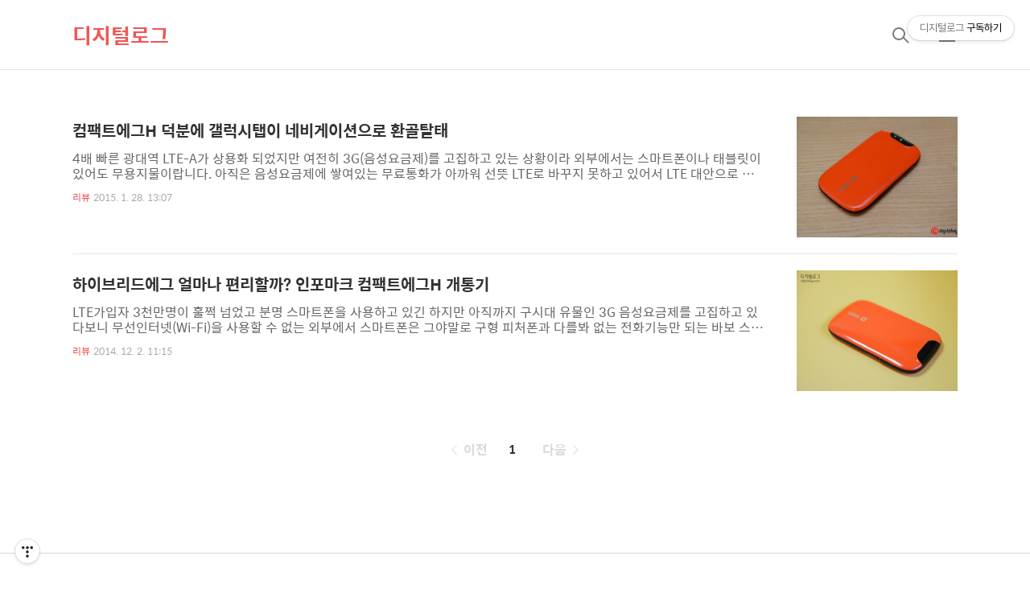

--- FILE ---
content_type: text/html;charset=UTF-8
request_url: https://digitalog.com/tag/%EC%9D%B8%ED%8F%AC%EB%A7%88%ED%81%AC
body_size: 39498
content:
<!DOCTYPE html>
<html lang="ko">
                                                                <head>
                <script type="text/javascript">if (!window.T) { window.T = {} }
window.T.config = {"TOP_SSL_URL":"https://www.tistory.com","PREVIEW":false,"ROLE":"guest","PREV_PAGE":"","NEXT_PAGE":"","BLOG":{"id":647430,"name":"pageview","title":"디지털로그","isDormancy":false,"nickName":"줄루&trade;","status":"open","profileStatus":"normal"},"NEED_COMMENT_LOGIN":true,"COMMENT_LOGIN_CONFIRM_MESSAGE":"이 블로그는 로그인한 사용자에게만 댓글 작성을 허용했습니다. 지금 로그인하시겠습니까?","LOGIN_URL":"https://www.tistory.com/auth/login/?redirectUrl=https://digitalog.com/tag/%25EC%259D%25B8%25ED%258F%25AC%25EB%25A7%2588%25ED%2581%25AC","DEFAULT_URL":"https://digitalog.com","USER":{"name":null,"homepage":null,"id":0,"profileImage":null},"SUBSCRIPTION":{"status":"none","isConnected":false,"isPending":false,"isWait":false,"isProcessing":false,"isNone":true},"IS_LOGIN":false,"HAS_BLOG":false,"IS_SUPPORT":false,"IS_SCRAPABLE":false,"TOP_URL":"http://www.tistory.com","JOIN_URL":"https://www.tistory.com/member/join","PHASE":"prod","ROLE_GROUP":"visitor"};
window.T.entryInfo = null;
window.appInfo = {"domain":"tistory.com","topUrl":"https://www.tistory.com","loginUrl":"https://www.tistory.com/auth/login","logoutUrl":"https://www.tistory.com/auth/logout"};
window.initData = {};

window.TistoryBlog = {
    basePath: "",
    url: "https://digitalog.com",
    tistoryUrl: "https://pageview.tistory.com",
    manageUrl: "https://pageview.tistory.com/manage",
    token: "17H03sm+0pO2xCQFVQWI0Ql3ptCzoQDlfFwl2auFY+BxOPaMVguyavT/G6E2Pov6"
};
var servicePath = "";
var blogURL = "";</script>

                
                
                        <!-- BusinessLicenseInfo - START -->
        
            <link href="https://tistory1.daumcdn.net/tistory_admin/userblog/userblog-5b45096133ae0a24cb473dfb3b011710e93dea0d/static/plugin/BusinessLicenseInfo/style.css" rel="stylesheet" type="text/css"/>

            <script>function switchFold(entryId) {
    var businessLayer = document.getElementById("businessInfoLayer_" + entryId);

    if (businessLayer) {
        if (businessLayer.className.indexOf("unfold_license") > 0) {
            businessLayer.className = "business_license_layer";
        } else {
            businessLayer.className = "business_license_layer unfold_license";
        }
    }
}
</script>

        
        <!-- BusinessLicenseInfo - END -->
<!-- PreventCopyContents - START -->
<meta content="no" http-equiv="imagetoolbar"/>

<!-- PreventCopyContents - END -->

<!-- System - START -->

<!-- System - END -->

        <!-- GoogleSearchConsole - START -->
        
<!-- BEGIN GOOGLE_SITE_VERIFICATION -->
<meta name="google-site-verification" content="vl9kWlvFKSpnMRN_ZfQH64KdTJueNS3BkhRbuYchL3U"/>
<!-- END GOOGLE_SITE_VERIFICATION -->

        <!-- GoogleSearchConsole - END -->

        <!-- TistoryProfileLayer - START -->
        <link href="https://tistory1.daumcdn.net/tistory_admin/userblog/userblog-5b45096133ae0a24cb473dfb3b011710e93dea0d/static/plugin/TistoryProfileLayer/style.css" rel="stylesheet" type="text/css"/>
<script type="text/javascript" src="https://tistory1.daumcdn.net/tistory_admin/userblog/userblog-5b45096133ae0a24cb473dfb3b011710e93dea0d/static/plugin/TistoryProfileLayer/script.js"></script>

        <!-- TistoryProfileLayer - END -->

                
                <meta http-equiv="X-UA-Compatible" content="IE=Edge">
<meta name="format-detection" content="telephone=no">
<script src="//t1.daumcdn.net/tistory_admin/lib/jquery/jquery-3.5.1.min.js" integrity="sha256-9/aliU8dGd2tb6OSsuzixeV4y/faTqgFtohetphbbj0=" crossorigin="anonymous"></script>
<script type="text/javascript" src="//t1.daumcdn.net/tiara/js/v1/tiara-1.2.0.min.js"></script><meta name="referrer" content="always"/>
<meta name="google-adsense-platform-account" content="ca-host-pub-9691043933427338"/>
<meta name="google-adsense-platform-domain" content="tistory.com"/>
<meta name="google-adsense-account" content="ca-pub-5563037633203191"/>
<meta name="description" content="디지털이 꿈꾸는 아날로그세상을 끄적거리는 
IT전문 블로거 줄루입니다.
미디어데이 참석 및 리뷰 문의 : zullu@kakao.com"/>

    <!-- BEGIN OPENGRAPH -->
    <meta property="og:type" content="website"/>
<meta property="og:url" content="https://digitalog.com"/>
<meta property="og:site_name" content="디지털로그"/>
<meta property="og:title" content="'인포마크' 태그의 글 목록"/>
<meta property="og:description" content="디지털이 꿈꾸는 아날로그세상을 끄적거리는 
IT전문 블로거 줄루입니다.
미디어데이 참석 및 리뷰 문의 : zullu@kakao.com"/>
<meta property="og:image" content="https://img1.daumcdn.net/thumb/R800x0/?scode=mtistory2&fname=https%3A%2F%2Ft1.daumcdn.net%2Fcfile%2Ftistory%2F270B784F5213283628"/>
<meta property="og:article:author" content="'줄루™'"/>
    <!-- END OPENGRAPH -->

    <!-- BEGIN TWITTERCARD -->
    <meta name="twitter:card" content="summary_large_image"/>
<meta name="twitter:site" content="@TISTORY"/>
<meta name="twitter:title" content="'인포마크' 태그의 글 목록"/>
<meta name="twitter:description" content="디지털이 꿈꾸는 아날로그세상을 끄적거리는 
IT전문 블로거 줄루입니다.
미디어데이 참석 및 리뷰 문의 : zullu@kakao.com"/>
<meta property="twitter:image" content="https://img1.daumcdn.net/thumb/R800x0/?scode=mtistory2&fname=https%3A%2F%2Ft1.daumcdn.net%2Fcfile%2Ftistory%2F270B784F5213283628"/>
    <!-- END TWITTERCARD -->
<script type="module" src="https://tistory1.daumcdn.net/tistory_admin/userblog/userblog-5b45096133ae0a24cb473dfb3b011710e93dea0d/static/pc/dist/index.js" defer=""></script>
<script type="text/javascript" src="https://tistory1.daumcdn.net/tistory_admin/userblog/userblog-5b45096133ae0a24cb473dfb3b011710e93dea0d/static/pc/dist/index-legacy.js" defer="" nomodule="true"></script>
<script type="text/javascript" src="https://tistory1.daumcdn.net/tistory_admin/userblog/userblog-5b45096133ae0a24cb473dfb3b011710e93dea0d/static/pc/dist/polyfills-legacy.js" defer="" nomodule="true"></script>
<link rel="stylesheet" type="text/css" href="https://t1.daumcdn.net/tistory_admin/www/style/font.css"/>
<link rel="stylesheet" type="text/css" href="https://tistory1.daumcdn.net/tistory_admin/userblog/userblog-5b45096133ae0a24cb473dfb3b011710e93dea0d/static/style/content.css"/>
<link rel="stylesheet" type="text/css" href="https://tistory1.daumcdn.net/tistory_admin/userblog/userblog-5b45096133ae0a24cb473dfb3b011710e93dea0d/static/pc/dist/index.css"/>
<script type="text/javascript">(function() {
    var tjQuery = jQuery.noConflict(true);
    window.tjQuery = tjQuery;
    window.orgjQuery = window.jQuery; window.jQuery = tjQuery;
    window.jQuery = window.orgjQuery; delete window.orgjQuery;
})()</script>
<script type="text/javascript" src="https://tistory1.daumcdn.net/tistory_admin/userblog/userblog-5b45096133ae0a24cb473dfb3b011710e93dea0d/static/script/base.js"></script>
<script type="text/javascript" src="//developers.kakao.com/sdk/js/kakao.min.js"></script>

                
    <title>'인포마크' 태그의 글 목록</title>
    <meta name="title" content="'인포마크' 태그의 글 목록" />
    <meta charset="utf-8" />
    <meta name="viewport" content="width=device-width, height=device-height, initial-scale=1, minimum-scale=1.0, maximum-scale=1.0" />
    <meta http-equiv="X-UA-Compatible" content="IE=edge, chrome=1" />
<meta name="naver-site-verification" content="661bf5e8ab69f92fee174184254e6d53dab0f0b2" /> <!--네이버-->
	<meta name="google-site-verification" content="b70spPOBNELUs_pHl1lcx3XN6Kxbe6ihjmMh-ILbAd4" />

    <link rel="alternate" type="application/rss+xml" title="디지털로그" href="https://pageview.tistory.com/rss" />
    <link rel="shortcut icon" href="https://digitalog.com/favicon.ico" />

    <link rel="stylesheet" href="https://tistory1.daumcdn.net/tistory/647430/skin/images/webfonticon.css?_version_=1677715049" />
    <link rel="stylesheet" href="https://tistory1.daumcdn.net/tistory/647430/skin/images/slick.css?_version_=1677715049" />
    <link rel="stylesheet" href="https://tistory1.daumcdn.net/tistory/647430/skin/style.css?_version_=1677715049" />

    <script src="https://cdnjs.cloudflare.com/ajax/libs/jquery/1.12.4/jquery.js"></script>
    <script src="https://tistory1.daumcdn.net/tistory/647430/skin/images/slick.js?_version_=1677715049"></script>
    <script src="https://tistory1.daumcdn.net/tistory/647430/skin/images/iscroll.js?_version_=1677715049"></script>
    <script src="https://tistory1.daumcdn.net/tistory/647430/skin/images/front.js?_version_=1677715049"></script>
    <script src="https://tistory1.daumcdn.net/tistory/647430/skin/images/common.js?_version_=1677715049"></script>
<script data-ad-client="ca-pub-5563037633203191" async src="https://pagead2.googlesyndication.com/pagead/js/adsbygoogle.js"></script>	<!--구글광고스크립트-->

                
                
                <link rel="stylesheet" type="text/css" href="https://tistory1.daumcdn.net/tistory_admin/userblog/userblog-5b45096133ae0a24cb473dfb3b011710e93dea0d/static/style/revenue.css"/>
<link rel="canonical" href="https://digitalog.com"/>

<!-- BEGIN STRUCTURED_DATA -->
<script type="application/ld+json">
    {"@context":"http://schema.org","@type":"WebSite","url":"/","potentialAction":{"@type":"SearchAction","target":"/search/{search_term_string}","query-input":"required name=search_term_string"}}
</script>
<!-- END STRUCTURED_DATA -->
<link rel="stylesheet" type="text/css" href="https://tistory1.daumcdn.net/tistory_admin/userblog/userblog-5b45096133ae0a24cb473dfb3b011710e93dea0d/static/style/dialog.css"/>
<link rel="stylesheet" type="text/css" href="//t1.daumcdn.net/tistory_admin/www/style/top/font.css"/>
<link rel="stylesheet" type="text/css" href="https://tistory1.daumcdn.net/tistory_admin/userblog/userblog-5b45096133ae0a24cb473dfb3b011710e93dea0d/static/style/postBtn.css"/>
<link rel="stylesheet" type="text/css" href="https://tistory1.daumcdn.net/tistory_admin/userblog/userblog-5b45096133ae0a24cb473dfb3b011710e93dea0d/static/style/tistory.css"/>
<script type="text/javascript" src="https://tistory1.daumcdn.net/tistory_admin/userblog/userblog-5b45096133ae0a24cb473dfb3b011710e93dea0d/static/script/common.js"></script>

                
                </head>

                                                <body id="tt-body-tag" class="theme_red">
                
                
                
    <!-- theme -->
    
        <div id="container">
            <div id="header" class="header">
                <div class="inner_header">
                    <div class="box_header">
                        <h1 class="logo">
                            <a href="https://digitalog.com/" title="디지털로그" class="link_logo">
                                
                                
                                    디지털로그
                                
                            </a>
                        </h1>
                        <div class="btn_box">
                            <!-- GNB -->
                            <button type="button" class="btn_util btn_search" title="검색"><span class="blind">검색</span></button>
                            <button type="button" class="btn_util btn_menu" title="메뉴"><span class="blind">메뉴</span></button>
                        </div>
                    </div>
                    <!-- fixed menu only detail -->
                    <div class="box_header box_fix_header">
                        <h2 class="blind">고정 헤더 영역</h2>
                        <div class="area_menu">
                            <a href="#" title="페이지 뒤로가기" class="btn_util link_back">
                                <span class="box_svg">
                                    <svg xmlns="http://www.w3.org/2000/svg" width="15" height="26" viewBox="0 0 15 26"
                                        class="img_svg">
                                        <defs>
                                            <path id="mainSlideArrowLeft" d="M12 20L25 7l1.4 1.4L14.8 20l11.6 11.6L25 33z"></path>
                                        </defs>
                                        <g fill="none" fill-rule="evenodd" transform="translate(-13 -5)">
                                            <path d="M0 0h40v40H0z"></path>
                                            <mask id="mainSlideArrowLeftMask" fill="#fff">
                                                <use xmlns:xlink="http://www.w3.org/1999/xlink" xlink:href="#mainSlideArrowLeft"></use>
                                            </mask>
                                            <g fill="#fff" fill-opacity="1" mask="url(#mainSlideArrowLeftMask)" class="svg_bg">
                                                <path d="M0 0h40v40H0z"></path>
                                            </g>
                                        </g>
                                    </svg>
                                </span>
                            </a>
                            <div class="box_fix_tit">
                                <span class="blind">글 제목</span>
                                <p class="txt_fix_tit"></p>
                            </div>
                            <button type="button" class="btn_util btn_menu" title="메뉴"><span class="blind">메뉴</span></button>
                        </div>
                        <div class="area_util">
                            <div class="inner_area_util">
                                <button type="button" class="util_like">
                                    <span class="blind">좋아요</span>
                                    <i class="icon_font icon-favorite-o"></i>
                                    <span class="txt_count">-</span>
                                </button>
                                <div class="box_util">
                                    <button type="button" class="util_comment">
                                        <span class="blind">댓글달기</span>
                                        <i class="icon_font icon-chat-o"></i>
                                        <span class="txt_count">-</span>
                                    </button>
                         <button type="button" class="util_share">
                                        <span class="blind">공유하기</span>
                                        <i class="icon_font icon-share-alt-o"></i>
                           </button>
                                </div>
                            </div>
                        </div>
                    </div>
                </div>
            </div> <!-- header close -->
            <div class="ly_area nav" style="display:none">
                <div class="inner_ly_area">
                    <div class="ly_header">
                        <h2 class="blind">메뉴 레이어</h2>
                        <div class="ly_logo">
                            <a href="https://digitalog.com/" title="디지털로그" class="link_logo">
                                
                                
                                    디지털로그
                                
                            </a>
                        </div>
                        <button type="button" title="레이어 닫기" class="btn_menu_close btn_ly_close">

                        </button>
                    </div> <!-- ly_header -->
                    <h3 class="blind">메뉴 리스트</h3>

                    <div class="tistory_support_menus">
                        <ul>
  <li class="t_menu_home first"><a href="/" target="">홈</a></li>
  <li class="t_menu_link_1"><a href="https://digitalog.com/notice" target="">공지사항</a></li>
  <li class="t_menu_guestbook"><a href="/guestbook" target="">방명록</a></li>
  <li class="t_menu_write last"><a href="/manage/newpost/" target="">새글쓰기</a></li>
</ul>
                        <ul class="tt_category"><li class=""><a href="/category" class="link_tit"> 디지털로그 <span class="c_cnt">(1019)</span> </a>
  <ul class="category_list"><li class=""><a href="/category/%EB%A6%AC%EB%B7%B0" class="link_item"> 리뷰 <span class="c_cnt">(311)</span> </a></li>
<li class=""><a href="/category/%EA%B0%95%EC%A2%8C" class="link_item"> 강좌 <span class="c_cnt">(119)</span> </a></li>
<li class=""><a href="/category/%EA%B2%8C%EC%9E%84" class="link_item"> 게임 <span class="c_cnt">(22)</span> </a></li>
<li class=""><a href="/category/%EC%9C%A1%EC%95%84" class="link_item"> 육아 <span class="c_cnt">(60)</span> </a></li>
<li class=""><a href="/category/%EC%B9%BC%EB%9F%BC" class="link_item"> 칼럼 <span class="c_cnt">(121)</span> </a></li>
<li class=""><a href="/category/%EB%89%B4%EC%8A%A4" class="link_item"> 뉴스 <span class="c_cnt">(145)</span> </a></li>
<li class=""><a href="/category/%EC%82%AC%ED%9A%8C" class="link_item"> 사회 <span class="c_cnt">(81)</span> </a></li>
<li class=""><a href="/category/%EC%B7%A8%EB%AF%B8" class="link_item"> 취미 <span class="c_cnt">(77)</span> </a></li>
<li class=""><a href="/category/%ED%99%9C%EB%8F%99" class="link_item"> 활동 <span class="c_cnt">(30)</span> </a></li>
<li class=""><a href="/category/%EB%8B%A8%EC%83%81" class="link_item"> 단상 <span class="c_cnt">(53)</span> </a></li>
</ul>
</li>
</ul>

                    </div>

                    <div class="box_home">
                    </div>
                    <ul class="list_category">
                    </ul>
                </div>
            </div> <!-- nav -->
            <div class="ly_area search_area" style="display:none">
                <div class="inner_ly_area">
                    <div class="ly_header">
                        <h2 class="blind">검색 레이어</h2>
                        <div class="ly_logo">
                            <a href="https://digitalog.com/" title="디지털로그" class="link_logo">
                                
                                
                                    디지털로그
                                
                            </a>
                        </div>
                        <button type="button" title="레이어 닫기" class="btn_menu_close btn_ly_close">
                            <span class="box_svg">
                                <svg xmlns="http://www.w3.org/2000/svg" width="28" height="28" viewBox="0 0 28 28"
                                    class="img_svg">
                                    <defs>
                                        <path id="searchCloseSvg" d="M33.4 8L32 6.6l-12 12-12-12L6.6 8l12 12-12 12L8 33.4l12-12 12 12 1.4-1.4-12-12z" />
                                    </defs>
                                </svg>
                            </span>
                        </button>
                    </div> <!-- ly_header -->
                    <h3 class="blind">검색 영역</h3>
                    <form action="" method="get">
                        <legend><span class="blind">컨텐츠 검색</span></legend>
                        <div class="box_form">
                            
                                <input type="text" name="search" title="검색어 입력" placeholder="검색어 입력.."
                                    value="" class="inp_search" onkeypress="if (event.keyCode == 13) { try {
    window.location.href = '/search' + '/' + looseURIEncode(document.getElementsByName('search')[0].value);
    document.getElementsByName('search')[0].value = '';
    return false;
} catch (e) {} }">
                            
                            <button type="button" title="검색어 삭제" class="btn_search_del">
                                <svg xmlns="http://www.w3.org/2000/svg" width="36" height="36" viewBox="0 0 36 36"
                                    class="img_svg">
                                    <defs>
                                        <path id="textDelBtnSvg" d="M20 2C10.059 2 2 10.059 2 20s8.059 18 18 18 18-8.059 18-18S29.941 2 20 2zm8 24.6L26.6 28 20 21.4 13.4 28 12 26.6l6.6-6.6-6.6-6.6 1.4-1.4 6.6 6.6 6.6-6.6 1.4 1.4-6.6 6.6 6.6 6.6z" />
                                    </defs>
                                    <g fill="none" fill-rule="evenodd" transform="translate(-2 -2)">
                                        <path d="M0 0h40v40H0z" />
                                        <mask id="textDelBtnSvgMask" fill="#fff">
                                            <use xlink:href="#textDelBtnSvg" />
                                        </mask>
                                        <g fill="#000" fill-opacity="1" mask="url(#textDelBtnSvgMask)" class="svg_bg">
                                            <path d="M0 0h40v40H0z" />
                                        </g>
                                    </g>
                                </svg>
                            </button>
                        </div>
                    </form>
                </div>
            </div> <!-- search_area -->



            <div class="wrap_content">
                
            </div>

            

            <!-- sub page -->
            <div class="wrap_content wrap_detail_content">
                
    
    <!-- 메인 페이지에서 목록 표현 -->
    
        <div id="content_article_rep" class="content_list content_article_rep">
            <div class="inner_content">
                <a href="/734" class="link_thumb">
                    
                        <div class="box_thumb thumb_img" data-image="https://img1.daumcdn.net/thumb/R750x0/?scode=mtistory2&fname=https%3A%2F%2Ft1.daumcdn.net%2Fcfile%2Ftistory%2F212C673454C846CE2D"
                            style="background-image:url('https://img1.daumcdn.net/thumb/R750x0/?scode=mtistory2&fname=https%3A%2F%2Ft1.daumcdn.net%2Fcfile%2Ftistory%2F212C673454C846CE2D')"></div>
                    
                    <div class="box_thumb no_img"></div>
                    <div class="cont_thumb">
                        <strong class="txt_title">컴팩트에그H 덕분에 갤럭시탭이 네비게이션으로 환골탈태</strong>
                        <p class="txt_thumb">4배 빠른 광대역 LTE-A가 상용화 되었지만 여전히 3G(음성요금제)를 고집하고 있는 상황이라 외부에서는 스마트폰이나 태블릿이 있어도 무용지물이랍니다. 아직은 음성요금제에 쌓여있는 무료통화가 아까워 선뜻 LTE로 바꾸지 못하고 있어서 LTE 대안으로 올레 KT에서 새롭게 출시한 하이브리드 에그인 컴팩트에그H를 얼마전 장만 했답니다. 하이브리드에그인 컴팩트에그H의 장점은 와이브로망이 제공되는 지역에서는 와이브로망을 사용하고 와이브로가 지원되지 않는 지역에서는 올레 LTE망을 이용해 서비스를 제공한다는 장점이 있죠, 그래서 이제는 전국어디서나 에그를 이용해 무선인터넷을 즐길 수 있게되었는데 더 착한점은 2년 약정기준 10GB에 월 15,000원으로 사용요금도 참 저렴하다는 것입니다. 이러니 굳이 LTE로 ..</p>
                        <p class="thumb_info">
                            <span class="category">리뷰</span>
                            <span class="date">2015. 1. 28. 13:07</span>
                        </p>
                    </div>
                </a>
            </div>
        </div> <!-- content close -->
    
    <!-- // 메인 페이지에서 목록 표현 -->

    <!-- 치환자 <s_article_rep> 적용 -->
    

    

    
    <!-- 메인 페이지에서 목록 표현 -->
    
        <div id="content_article_rep" class="content_list content_article_rep">
            <div class="inner_content">
                <a href="/699" class="link_thumb">
                    
                        <div class="box_thumb thumb_img" data-image="https://img1.daumcdn.net/thumb/R750x0/?scode=mtistory2&fname=https%3A%2F%2Ft1.daumcdn.net%2Fcfile%2Ftistory%2F237DBD415472B3DC30"
                            style="background-image:url('https://img1.daumcdn.net/thumb/R750x0/?scode=mtistory2&fname=https%3A%2F%2Ft1.daumcdn.net%2Fcfile%2Ftistory%2F237DBD415472B3DC30')"></div>
                    
                    <div class="box_thumb no_img"></div>
                    <div class="cont_thumb">
                        <strong class="txt_title">하이브리드에그 얼마나 편리할까? 인포마크 컴팩트에그H 개통기</strong>
                        <p class="txt_thumb">LTE가입자 3천만명이 훌쩍 넘었고 분명 스마트폰을 사용하고 있긴 하지만 아직까지 구시대 유물인 3G 음성요금제를 고집하고 있다보니 무선인터넷(Wi-Fi)을 사용할 수 없는 외부에서 스마트폰은 그야말로 구형 피처폰과 다를봐 없는 전화기능만 되는 바보 스마트폰이 되어버리고 말죠. 그동안 3G 음성요금제로 인해 사용할 수 없었던 무선데이타는 KT 와이브로 에그를 함께 사용하면서 외부에서 무선인터넷(무선데이타)문제를 해결했었는데 얼마전 와이브로 약정이 끝나면서 연장을 할까 요금제를 3G에서 LTE로 변경할까 무척 고민을 했었는데 때 마침 KT 와이브로 에그의 단점(와이브로 서비스가 되지 않는 곳에선 음영발생)을 보완한 KT 하이브리드에그가 출시되면서 쓸데 없는 고민은 끝이 났는데요. (3G음성요금제를 버리지 ..</p>
                        <p class="thumb_info">
                            <span class="category">리뷰</span>
                            <span class="date">2014. 12. 2. 11:15</span>
                        </p>
                    </div>
                </a>
            </div>
        </div> <!-- content close -->
    
    <!-- // 메인 페이지에서 목록 표현 -->

    <!-- 치환자 <s_article_rep> 적용 -->
    

    


                <!-- page 디자인 -->
                
                <!-- // page 디자인 -->

                

                

                <!-- sidebar -->
                <div id="sidebar" class="sidebar">
                    <h2 class="blind">추가 정보</h2>
                    
                            <div class="section_area">
                                <h3 class="tit_section">인기글</h3>
                                <ol class="list_article list_sub list_sidebar">
                                    
                                </ol>
                            </div> <!-- 인기글 -->
                        
                            <div class="section_area">
                                <h3 class="tit_section">최신글</h3>
                                <ol class="list_article list_sub list_sidebar list_recent">
                                    
                                </ol>
                            </div> <!-- 최신글 -->
													<br> <!-- 추가항목 -->
													<div align=center>
														<b>TOTAL : </b><br>
													</div>
													<br>
													<style type="text/css">#Supporters2015 {
    text-align: center;
}

#Supporters2015 div {
    cursor: pointer;
    margin: 0 auto;
    width: 140px;
    height: 150px;
    background: url("https://tistory1.daumcdn.net/tistory_admin/static/event/best/2015_badge.png") no-repeat;
}

#Supporters2015 a {
    display: none;
}

* html #Supporters2015 div {
    background-image: none;
    filter: progid:DXImageTransform.Microsoft.AlphaImageLoader(src="https://tistory1.daumcdn.net/tistory_admin/static/event/best/2015_badge.png", sizingMethod="crop");
}</style>
<div id="Supporters2015">
  <div onclick="window.open('https://www.tistory.com/award/result')"><a href="https://www.tistory.com/award/result" target="_blank"><img src="https://tistory1.daumcdn.net/tistory_admin/static/event/best/2015_badge.png" alt="TISTORY 2015 우수블로그"></a></div>
</div>
	<!-- 추가항목 끝 -->												
                        <div class="module module_plugin"><script type="text/javascript">window.chartData=[{"timestamp":"2025-12-22T00:00:00+09:00","count":22},{"timestamp":"2025-12-23T00:00:00+09:00","count":29},{"timestamp":"2025-12-24T00:00:00+09:00","count":19},{"timestamp":"2025-12-25T00:00:00+09:00","count":17},{"timestamp":"2025-12-26T00:00:00+09:00","count":19},{"timestamp":"2025-12-27T00:00:00+09:00","count":31},{"timestamp":"2025-12-28T00:00:00+09:00","count":4}];</script>
<script src="https://t1.daumcdn.net/tistory_admin/lib/chartjs/4.4.1/chart.umd.min.js"></script>
<script src="https://t1.daumcdn.net/tistory_admin/lib/chartjs/4.4.1/chart.js"></script>
<div id="chartdiv"><canvas id="chartctx"></canvas></div>
<div id="chart-time" style="font-size:11px;text-align:right;color:#999;margin-right:12px;">12-28 06:32</div></div>
<div class="revenue_unit_wrap">
  <div class="revenue_unit_item adsense responsive">
    <div class="revenue_unit_info">반응형</div>
    <script src="//pagead2.googlesyndication.com/pagead/js/adsbygoogle.js" async="async"></script>
    <ins class="adsbygoogle" style="display: block;" data-ad-host="ca-host-pub-9691043933427338" data-ad-client="ca-pub-5563037633203191" data-ad-format="auto"></ins>
    <script>(adsbygoogle = window.adsbygoogle || []).push({});</script>
  </div>
</div>
                </div>
                <!-- // sidebar -->
            </div>
            <!-- // sub page // .wrap_detail_content -->

            <div class="wrap_content">
                <div class="content">
                    <div class="section_btm_area">

                        <!-- 태그 magz 디자인 -->
                        
                        <!-- //태그 magz 디자인 -->

                        <!-- log magz 디자인 -->
                        
                        <!-- // log magz 디자인 -->

                        
                    </div>
                </div>
            </div>

            
                <div class="wrap_content wrap_content_paging ">
                    <div id="content" class="content sub_content">
                        <div class="inner_paging">
                            <!-- section_area -->
                            <div class="section_paging ">
                                <h2 class="blind">페이징</h2>
                                <!-- 페이징 치환자 적용 영역 -->
                                <div class="paging">
                                    <a  class="link_page link_prev no-more-prev">
                                        <svg width="10" height="18" viewBox="0 0 10 18" class="img_svg">
                                            <path d="M9 18l1-1-8-8 8-8-1-1-9 9"></path>
                                        </svg>
                                        <span class="txt_page">이전</span>
                                    </a>
                                    <div class="paging_num">
                                        <!-- 페이징 치환자 수정 -->
                                        
                                            <a href="/tag/%EC%9D%B8%ED%8F%AC%EB%A7%88%ED%81%AC?page=1" class="link_num"><span class="selected">1</span></a>
                                        
                                    </div>
                                    <a  class="link_page link_next no-more-next">
                                        <span class="txt_page">다음</span>
                                        <svg width="10" height="18" viewBox="0 0 10 18" class="img_svg">
                                            <path d="M1 0L0 1l8 8-8 8 1 1 9-9"></path>
                                        </svg>
                                    </a>
                                </div>
                                <!-- //페이징 치환자 적용 영역 -->
                            </div>
                        </div>
                    </div>
                </div>
            
            <!-- sub page -->

            <div id="footer" class="footer">
                <div class="inner_footer">
                    <div class="area_select">
                        <div class="box_select">
                            <div class="inner_box">
                                <select class="opt_select">
                                    <option>패밀리사이트</option>
                                    
                                </select>
                            </div>
                        </div>
                    </div>
                    <div class="area_address">
                        <div class="info_link">
                          
                            <a href="https://forms.gle/AGd8YWQH9L1oJRhQ9" class="link_info">리뷰요청</a>
                          
                          
                          
                          
                        </div>
											  <address class="box_address">
                            
                            
                                <span class="txt_flogo">디지털로그</span>
                            

                            <span class="txt_address">© zullu</span>
                        </address>
                        <div class="area_sns">
                            
                                <a href="#" title="facebook" class="link_sns link_facebook">
                                    <img src="https://tistory1.daumcdn.net/tistory/647430/skin/images/ico_facebook.svg" alt="페이스북">
                                </a>
                            
                            
                                <a href="#" title="twitter" class="link_sns link_twitter">
                                    <img src="https://tistory1.daumcdn.net/tistory/647430/skin/images/ico_twitter.svg" alt="트위터">
                                </a>
                            
                            
                                <a href="#" title="instagram" class="link_sns link_instagram">
                                    <img src="https://tistory1.daumcdn.net/tistory/647430/skin/images/ico_instagram.svg" alt="인스타그램">
                                </a>
                            
                            
                                <a href="https://www.youtube.com/user/zullu70" title="youtube" class="link_sns link_youtube">
                                    <img src="https://tistory1.daumcdn.net/tistory/647430/skin/images/ico_youtube.svg" alt="유투브">
                                </a>
                            
                            
                                <a href="mailto:zullu@kakao.com" title="mail" class="link_sns link_email">
                                    <img src="https://tistory1.daumcdn.net/tistory/647430/skin/images/ico_mail.svg" alt="메일">
                                </a>
                            
                        </div>
                    </div>
                </div> <!-- inner_footer -->
            </div> <!-- footer close -->
        </div> <!-- container close -->
        </div>
    

<div class="#menubar menu_toolbar ">
  <h2 class="screen_out">티스토리툴바</h2>
<div class="btn_tool"><button class="btn_menu_toolbar btn_subscription  #subscribe" data-blog-id="647430" data-url="https://pageview.tistory.com" data-device="web_pc"><strong class="txt_tool_id">디지털로그</strong><em class="txt_state">구독하기</em><span class="img_common_tistory ico_check_type1"></span></button></div></div>
<div class="#menubar menu_toolbar toolbar_lb"><div class="btn_tool btn_tool_type1" id="menubar_wrapper" data-tistory-react-app="Menubar"></div></div>
<div class="layer_tooltip">
  <div class="inner_layer_tooltip">
    <p class="desc_g"></p>
  </div>
</div>
<div id="editEntry" style="position:absolute;width:1px;height:1px;left:-100px;top:-100px"></div>


                        <!-- CallBack - START -->
        <script>                    (function () { 
                        var blogTitle = '디지털로그';
                        
                        (function () {
    function isShortContents () {
        return window.getSelection().toString().length < 30;
    }
    function isCommentLink (elementID) {
        return elementID === 'commentLinkClipboardInput'
    }

    function copyWithSource (event) {
        if (isShortContents() || isCommentLink(event.target.id)) {
            return;
        }
        var range = window.getSelection().getRangeAt(0);
        var contents = range.cloneContents();
        var temp = document.createElement('div');

        temp.appendChild(contents);

        var url = document.location.href;
        var decodedUrl = decodeURI(url);
        var postfix = ' [' + blogTitle + ':티스토리]';

        event.clipboardData.setData('text/plain', temp.innerText + '\n출처: ' + decodedUrl + postfix);
        event.clipboardData.setData('text/html', '<pre data-ke-type="codeblock">' + temp.innerHTML + '</pre>' + '출처: <a href="' + url + '">' + decodedUrl + '</a>' + postfix);
        event.preventDefault();
    }

    document.addEventListener('copy', copyWithSource);
})()

                    })()</script>

        <!-- CallBack - END -->

        <!-- PreventCopyContents - START -->
        <script type="text/javascript">document.oncontextmenu = new Function ('return false');
document.ondragstart = new Function ('return false');
document.onselectstart = new Function ('return false');
document.body.style.MozUserSelect = 'none';</script>
<script type="text/javascript" src="https://tistory1.daumcdn.net/tistory_admin/userblog/userblog-5b45096133ae0a24cb473dfb3b011710e93dea0d/static/plugin/PreventCopyContents/script.js"></script>

        <!-- PreventCopyContents - END -->

                
                <div style="margin:0; padding:0; border:none; background:none; float:none; clear:none; z-index:0"></div>
<script type="text/javascript" src="https://tistory1.daumcdn.net/tistory_admin/userblog/userblog-5b45096133ae0a24cb473dfb3b011710e93dea0d/static/script/common.js"></script>
<script type="text/javascript">window.roosevelt_params_queue = window.roosevelt_params_queue || [{channel_id: 'dk', channel_label: '{tistory}'}]</script>
<script type="text/javascript" src="//t1.daumcdn.net/midas/rt/dk_bt/roosevelt_dk_bt.js" async="async"></script>

                
                <script>window.tiara = {"svcDomain":"user.tistory.com","section":"블로그","trackPage":"태그목록_보기","page":"태그","key":"647430","customProps":{"userId":"0","blogId":"647430","entryId":"null","role":"guest","trackPage":"태그목록_보기","filterTarget":false},"entry":null,"kakaoAppKey":"3e6ddd834b023f24221217e370daed18","appUserId":"null","thirdProvideAgree":null}</script>
<script type="module" src="https://t1.daumcdn.net/tistory_admin/frontend/tiara/v1.0.6/index.js"></script>
<script src="https://t1.daumcdn.net/tistory_admin/frontend/tiara/v1.0.6/polyfills-legacy.js" nomodule="true" defer="true"></script>
<script src="https://t1.daumcdn.net/tistory_admin/frontend/tiara/v1.0.6/index-legacy.js" nomodule="true" defer="true"></script>

                </body>

</html>


--- FILE ---
content_type: text/html; charset=utf-8
request_url: https://www.google.com/recaptcha/api2/aframe
body_size: 267
content:
<!DOCTYPE HTML><html><head><meta http-equiv="content-type" content="text/html; charset=UTF-8"></head><body><script nonce="25u61lSU2OvPKc5D5V_9Yw">/** Anti-fraud and anti-abuse applications only. See google.com/recaptcha */ try{var clients={'sodar':'https://pagead2.googlesyndication.com/pagead/sodar?'};window.addEventListener("message",function(a){try{if(a.source===window.parent){var b=JSON.parse(a.data);var c=clients[b['id']];if(c){var d=document.createElement('img');d.src=c+b['params']+'&rc='+(localStorage.getItem("rc::a")?sessionStorage.getItem("rc::b"):"");window.document.body.appendChild(d);sessionStorage.setItem("rc::e",parseInt(sessionStorage.getItem("rc::e")||0)+1);localStorage.setItem("rc::h",'1766914677157');}}}catch(b){}});window.parent.postMessage("_grecaptcha_ready", "*");}catch(b){}</script></body></html>